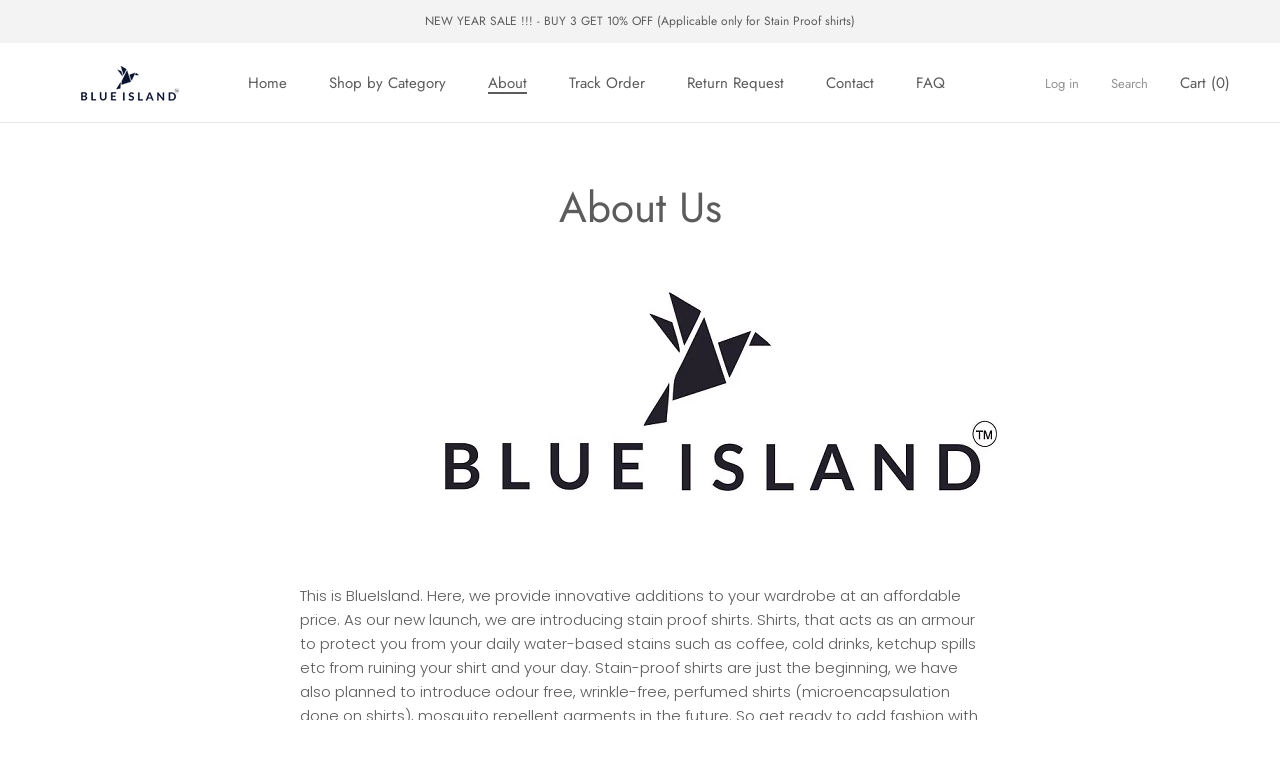

--- FILE ---
content_type: text/css
request_url: https://blueisland.in/cdn/shop/t/76/assets/custom.css?v=112264296199921916731765518799
body_size: 414
content:
.container.main_container.desktop .form_content_container div{min-height:auto!important;paddig-top:0px!important;paddig-bottom:0px!important}.SectionHeader__Description iframe{height:400px!important}.PageHeader h1.SectionHeader__Heading{font-size:42px!important}.form-group h3{color:#000;font-family:Inter;font-size:18px!important;font-style:normal;font-weight:600;line-height:normal;text-align:center;margin:0 0 8px}.form-group p{color:#000;font-family:Inter;font-size:15px!important;font-style:normal;font-weight:500;line-height:normal;text-align:center;padding-bottom:14px;margin:0}.form-group h4{margin:0;color:#000;font-family:Inter;font-size:15px!important;font-style:normal;font-weight:500;line-height:normal;text-align:center;padding-bottom:10px}.PageContent form#otpForm{display:flex;align-items:center;gap:22px;flex-wrap:wrap;flex-direction:column}.PageContent form#otpForm .form-group{width:100%;display:flex;flex-direction:column}.PageContent form#otpForm .form-group label{font-size:20px;line-height:100%;letter-spacing:0;font-weight:400}.PageContent form#otpForm .form-group input{padding:15px 20px;border:1px solid rgba(0,0,0,.3);max-width:333px;max-height:46px;width:100%;margin:auto}.PageContent form#otpForm .btn{width:100%;max-width:195px;padding:10px 30px;background:#000;border-radius:0;margin-top:0;border:solid 1px #000;color:#fff;font-family:Inter;font-size:14px;font-style:normal;font-weight:500;line-height:normal}.PageContent form#otpForm .btn:hover{background:#fff;color:#000}.PageContent form#otpForm div#otpSection{width:100%;display:flex;flex-direction:column;align-items:center}.PageContent form#otpForm input.form-control::placeholder{color:#666;font-family:Inter;font-size:14px;font-style:normal;font-weight:500;line-height:normal}div#qrcodesection h2{color:#000;font-family:Inter;font-size:18px;font-style:normal;font-weight:600;line-height:normal;text-align:center;margin:0}div#qrcodesection div#qrcode{display:flex;justify-content:center;margin:15px 0}div#qrcodesection div#qrcode svg{max-width:249px;max-height:243px;width:100%;height:100%}div#qrcodesection .qrcodesection_text h3{color:#000;font-family:Inter;font-size:18px;font-style:normal;font-weight:600;line-height:normal;text-align:center;margin:30px 0 0}div#qrcodesection .qrcodesection_text p{color:#000;text-align:center;font-family:Inter;font-size:15px;font-style:normal;font-weight:500;line-height:normal;margin:20px 0 0}div#qrcodesection .tip p{color:red;text-align:center;font-family:Inter;font-size:15px;font-style:normal;font-weight:500;line-height:normal;margin:33px 0 0}.PageContent form#otpForm .invalid-feedback{text-align:center}@media screen and (max-width: 767px){.PageContent form#otpForm .form-group{width:100%}.PageHeader h1.SectionHeader__Heading{font-size:32px!important}}.loading_new{position:fixed;z-index:999999;height:2em;width:2em;overflow:show;margin:auto;top:0;left:0;bottom:0;right:0}.loading_new:before{content:"";display:block;position:fixed;top:0;left:0;width:100%;height:100%;background:radial-gradient(#141414cc,#000c);background:-webkit-radial-gradient(rgba(20,20,20,.8),rgba(0,0,0,.8))}.loading_new:not(:required){font:0/0 a;color:transparent;text-shadow:none;background-color:transparent;border:0}.loading_new:not(:required):after{content:"";display:block;font-size:10px;width:1em;height:1em;margin-top:-.5em;-webkit-animation:spinner .15s infinite linear;-moz-animation:spinner .15s infinite linear;-ms-animation:spinner .15s infinite linear;-o-animation:spinner .15s infinite linear;animation:spinner .15s infinite linear;border-radius:.5em;-webkit-box-shadow:rgba(255,255,255,.75) 1.5em 0 0 0,rgba(255,255,255,.75) 1.1em 1.1em 0 0,rgba(255,255,255,.75) 0 1.5em 0 0,rgba(255,255,255,.75) -1.1em 1.1em 0 0,rgba(255,255,255,.75) -1.5em 0 0 0,rgba(255,255,255,.75) -1.1em -1.1em 0 0,rgba(255,255,255,.75) 0 -1.5em 0 0,rgba(255,255,255,.75) 1.1em -1.1em 0 0;box-shadow:#ffffffbf 1.5em 0,#ffffffbf 1.1em 1.1em,#ffffffbf 0 1.5em,#ffffffbf -1.1em 1.1em,#ffffffbf -1.5em 0,#ffffffbf -1.1em -1.1em,#ffffffbf 0 -1.5em,#ffffffbf 1.1em -1.1em}@-webkit-keyframes spinner{0%{-webkit-transform:rotate(0deg);-moz-transform:rotate(0deg);-ms-transform:rotate(0deg);-o-transform:rotate(0deg);transform:rotate(0)}to{-webkit-transform:rotate(360deg);-moz-transform:rotate(360deg);-ms-transform:rotate(360deg);-o-transform:rotate(360deg);transform:rotate(360deg)}}@-moz-keyframes spinner{0%{-webkit-transform:rotate(0deg);-moz-transform:rotate(0deg);-ms-transform:rotate(0deg);-o-transform:rotate(0deg);transform:rotate(0)}to{-webkit-transform:rotate(360deg);-moz-transform:rotate(360deg);-ms-transform:rotate(360deg);-o-transform:rotate(360deg);transform:rotate(360deg)}}@-o-keyframes spinner{0%{-webkit-transform:rotate(0deg);-moz-transform:rotate(0deg);-ms-transform:rotate(0deg);-o-transform:rotate(0deg);transform:rotate(0)}to{-webkit-transform:rotate(360deg);-moz-transform:rotate(360deg);-ms-transform:rotate(360deg);-o-transform:rotate(360deg);transform:rotate(360deg)}}@keyframes spinner{0%{-webkit-transform:rotate(0deg);-moz-transform:rotate(0deg);-ms-transform:rotate(0deg);-o-transform:rotate(0deg);transform:rotate(0)}to{-webkit-transform:rotate(360deg);-moz-transform:rotate(360deg);-ms-transform:rotate(360deg);-o-transform:rotate(360deg);transform:rotate(360deg)}}.custom--custom-lead header.PageHeader{display:none}.custom--custom-lead .PageContent.PageContent--narrow.Rte{margin-top:50px}.new__LabelList.custom-badge-half-sleeve{right:10px!important;left:auto}
/*# sourceMappingURL=/cdn/shop/t/76/assets/custom.css.map?v=112264296199921916731765518799 */


--- FILE ---
content_type: text/javascript
request_url: https://blueisland.in/cdn/shop/t/76/assets/custom.js?v=20444251358661523121765518799
body_size: 3166
content:
jQuery(".Size .SizeSwatch__Radio").on("click",function(e){document.getElementById("hiddenSelectVal1").value=1}),jQuery(".ColorSwatchList .ColorSwatch__Radio").on("click",function(e){var selectColorVal=$("input:radio[name=option-0]:checked").val();$(".SizeSwatch__Radio").removeClass("disabled_variant"),$("input:radio[name=option-1]").each(function(){var sizeVal=$(this).val();$("#"+selectColorVal+"-"+sizeVal).val()=="1"&&$(this).addClass("disabled_variant")})}),jQuery(document).ready(function(){var selectColorVal=$(".ColorSwatchList input:radio[name=option-0]:checked").val();typeof selectColorVal>"u"||($(".SizeSwatch__Radio").removeClass("disabled_variant"),$("input:radio[name=option-1]").each(function(){var sizeVal=$(this).val();$("#"+selectColorVal+"-"+sizeVal).val()=="1"&&$(this).addClass("disabled_variant")}));var varinatDefaulPrice=jQuery(".mainprice").eq(0).val(),dhotiPrice=jQuery(".dhoti-price").eq(0).val();dhotiPrice=Math.round(dhotiPrice),varinatDefaulPrice=Math.round(varinatDefaulPrice),jQuery(".total-size-main").text("Rs."+varinatDefaulPrice);var combinePrice=parseInt(varinatDefaulPrice)+parseInt(dhotiPrice);jQuery(".total-dhoti-main").text("Rs. "+combinePrice)}),document.addEventListener("variant:changed",function(event){var variant=event.detail.variant;if(document.getElementById("hiddenSelectVal1")!=null){var hiddenSelectVal1=document.getElementById("hiddenSelectVal1").value,hiddenSelectVal2=document.getElementById("hiddenSelectVal2").value;hiddenSelectVal1==1&&(variant?(variant.available?(document.getElementById("ProductForm__AddToCart").innerHTML="<span>Add to Cart</span>",document.getElementById("ProductForm__AddToCart").disabled=!1):(document.getElementById("ProductForm__AddToCart").innerHTML="<span>Sold Out</span>",document.getElementById("ProductForm__AddToCart").disabled=!0),document.getElementById("ProductForm__BuyButtons").style.display="",document.getElementById("ProductForm__BuyButtons_pre").style.display="none"):(document.getElementById("ProductForm__BuyButtons").style.display="none",document.getElementById("ProductForm__BuyButtons_pre").style.display=""))}});function unique(array){return array.filter(function(el,index,arr){return index===arr.indexOf(el)})}jQuery(".SizeSwatch__Radio").click(function(){jQuery(this).hasClass("select-swatch")?jQuery(this).removeClass("select-swatch"):jQuery(this).addClass("select-swatch");var selectedVariant=selectVariantData()}),jQuery(".dhoti-increase-quantity").click(function(){if(jQuery(this).attr("readonly")==null){var selectedVariant=selectVariantData();calculationPrice()}else{var id=jQuery(this).prev(".QuantitySelector__CurrentQuantity").attr("id");setTimeout(function(){jQuery("#"+id).val(0)},10)}}),jQuery(".size-increase-quantity").click(function(){if(jQuery(this).attr("readonly")==null){var selectedVariant=selectVariantData();calculationPrice()}else{var id=jQuery(this).prev(".QuantitySelector__CurrentQuantity").attr("id");setTimeout(function(){jQuery("#"+id).val(0)},10)}}),jQuery(".dhoti-decrease-quantity").click(function(){var id=jQuery(this).next(".QuantitySelector__CurrentQuantity").attr("id");jQuery(this).next(".QuantitySelector__CurrentQuantity").val()==1&&setTimeout(function(){jQuery("#"+id).val(0),calculationPrice()},500)}),jQuery(".size-decrease-quantity").click(function(){var id=jQuery(this).next(".QuantitySelector__CurrentQuantity").attr("id");jQuery(this).next(".QuantitySelector__CurrentQuantity").val()==1&&setTimeout(function(){jQuery("#"+id).val(0),calculationPrice()},500)});function calculationPrice(){var totalSizePrice=0,totalDhotiPrice=0;setTimeout(function(){jQuery(".SizeSwatch__Radio").each(function(){var variantId2=jQuery(this).attr("variant-id");if(jQuery("#qunatity-"+variantId2).val()!=0){var multiplyPrice=parseInt(jQuery("#qunatity-"+variantId2).val())*parseFloat(jQuery("#price-"+variantId2).val().replace(/,/g,""));totalSizePrice+=multiplyPrice}if(jQuery("#dhotiqunatity-"+variantId2).val()!=0){var multiplyDPrice=parseInt(jQuery("#dhotiqunatity-"+variantId2).val())*parseFloat(jQuery("#dhotiprice-"+variantId2).val().replace(/,/g,"")),shirtPrice=parseInt(jQuery("#dhotiqunatity-"+variantId2).val())*parseFloat(jQuery("#price-"+variantId2).val().replace(/,/g,""));totalDhotiPrice+=multiplyDPrice+shirtPrice}}),jQuery(".total-size-amt").text("Rs "+parseFloat(totalSizePrice)),jQuery(".total-dhoti-amt").text("Rs "+parseFloat(totalDhotiPrice)),totalDhotiPrice!=0||totalSizePrice!=0?jQuery("#custom_cartbtn").val("Add To Cart"):jQuery("#custom_cartbtn").val("select size")},200)}var selectSize=[],dhotiSize=[],variantId;function selectVariantData(){return jQuery(".SizeSwatch__Radio").each(function(){var variantId2=jQuery(this).attr("variant-id");selectSize.push(variantId2)}),selectSize}jQuery(".product__add-to-cart-button").on("click",function(e){if(selectSize.length>0){jQuery(".loading").show(),jQuery("#custom_cartbtn").hide(),selectSize=unique(selectSize);var product_data=[];selectSize.map(variantId2=>{jQuery("#qunatity-"+variantId2).val()!=0&&product_data.push({quantity:jQuery("#qunatity-"+variantId2).val(),id:variantId2})});var counterDhoti=0;selectSize.map(variantId2=>{if(jQuery("#dhotiqunatity-"+variantId2).val()!=0){var dhotivariantId=jQuery("#dhotiqunatity-"+variantId2).attr("dhoti-variant");product_data.push({quantity:jQuery("#dhotiqunatity-"+variantId2).val(),id:variantId2}),counterDhoti+=parseInt(jQuery("#dhotiqunatity-"+variantId2).val())}});var dhotiVarinatIds=jQuery('[name="dhotiqunatity"]').attr("dhoti-variant");dhotiVarinatIds!=""&&product_data.push({quantity:counterDhoti,id:dhotiVarinatIds}),console.log(product_data),setTimeout(function(){var dataaa={items:product_data};$.ajax({type:"POST",url:"/cart/add.js",dataType:"json",data:dataaa,success:function(data){document.documentElement.dispatchEvent(new CustomEvent("cart:refresh",{bubbles:!0})),jQuery(".QuantitySelector__CurrentQuantity").val(0),selectSize=[],jQuery(".loading").hide(),jQuery("#custom_cartbtn").show(),jQuery(".total-size-amt").text("Rs .0"),jQuery(".total-dhoti-amt").text("Rs .0"),setTimeout(function(){$("html").addClass("no-scroll"),jQuery(".PageOverlay").addClass("is-visible"),jQuery("#sidebar-cart").attr("aria-hidden","false"),jQuery("#sidebar-cart").attr("tab-index","-1")},300)},error:function(errors){console.log(errors),alert(errors.responseJSON.description),jQuery(".loading").hide(),jQuery("#custom_cartbtn").show()}})},1500)}else alert("Please add one qunatity of any variation")}),jQuery("#sidebar-cart .Drawer__Header--bordered").click(function(e){jQuery("html").removeClass("no-scroll"),jQuery(".js-drawer-close").trigger("click"),jQuery(".PageOverlay").removeClass("is-visible"),jQuery("#sidebar-cart").attr("aria-hidden","true"),jQuery("#sidebar-cart").removeAttr("tab-index")});let variantCombo=[];jQuery(document).on("change",".SizeSwatch__combo_Radio",function(){selectedVariantData()});let priceVariant=0,cpriceVariant=0;function selectedVariantData(){variantCombo=[],priceVariant=0,cpriceVariant=0,jQuery(".SizeSwatch__combo_Radio:checked").each(function(){var variantId2=jQuery(this).attr("data-variant-id");if(jQuery(this).attr("data-price")!=""){var price=parseFloat(jQuery(this).attr("data-price"));priceVariant+=price}if(jQuery(this).attr("data-cprice")!=""){var cprice=parseFloat(jQuery(this).attr("data-cprice"));cpriceVariant+=cprice}if(!variantExists(variantCombo,variantId2))variantCombo.push({variant_id:variantId2,quantity:1});else for(var r=0;r<variantCombo.length;r++)if(variantCombo[r]!==void 0&&variantCombo[r].variant_id===variantId2){variantCombo[r].quantity+=1;break}}),priceVariant=customMoney(priceVariant,window.theme.moneyFormat),cpriceVariant=customMoney(cpriceVariant,window.theme.moneyFormat),jQuery(".ProductMeta__PriceList .Price--highlight").text(priceVariant),jQuery(".ProductMeta__PriceList .Price--compareAt").text(cpriceVariant),jQuery(".ProductForm__combo__AddToCart span").last().text(priceVariant)}function customMoney(cents,format){typeof cents=="string"&&(cents=cents.replace(".",""));var placeholderRegex=/\{\{\s*(\w+)\s*\}\}/,formatString=format||"${{amount}}";function defaultTo(value2,defaultValue){return value2==null||value2!==value2?defaultValue:value2}function formatWithDelimiters(number,precision,thousands,decimal){if(precision=defaultTo(precision,2),thousands=defaultTo(thousands,","),decimal=defaultTo(decimal,"."),isNaN(number)||number==null)return 0;number=(number/100).toFixed(precision);var parts=number.split("."),dollarsAmount=parts[0].replace(/(\d)(?=(\d\d\d)+(?!\d))/g,"$1"+thousands),centsAmount=parts[1]?decimal+parts[1]:"";return dollarsAmount+centsAmount}var value="";switch(formatString.match(placeholderRegex)[1]){case"amount":value=formatWithDelimiters(cents,2);break;case"amount_no_decimals":value=formatWithDelimiters(cents,0);break;case"amount_with_space_separator":value=formatWithDelimiters(cents,2," ",".");break;case"amount_no_decimals_with_comma_separator":value=formatWithDelimiters(cents,0,".",",");break;case"amount_no_decimals_with_space_separator":value=formatWithDelimiters(cents,0," ");break;case"amount_with_comma_separator":value=formatWithDelimiters(cents,2,".",",");break}return formatString.indexOf("with_comma_separator")!==-1?formatString.replace(placeholderRegex,value).replace(",00",""):formatString.replace(placeholderRegex,value).replace(".00","")}function updateAddMoreText(){$(".addmore-section").remove(),$(".default-pair").last().prepend('<div class="action-buttons"><div class="addmore-section" title="Add More"><span class="text-addmore">Add Extra Shirt</span></div></div>'),$(".pair-section").last().prepend('<div class="action-buttons"><div class="addmore-section" title="Add More"><span class="text-addmore">Add Extra Shirt</span></div></div>')}var count=2;$(document).ready(function(){updateAddMoreText(),$(document).on("click",".text-addmore",function(){var $clone=$(this).closest(".ProductForm__combo__Variants").clone();$clone.find('input[type="radio"]').prop("checked",!1),count++;var newcounte=0;$clone.find('input[type="radio"]').each(function(){var id=$(this).attr("id").split("-")[0]+"-"+count+"-"+newcounte;$(this).attr("id",id),$(this).attr("name","option-pair-"+count),$(this).siblings("label").attr("for",id),newcounte++}),$(this).closest(".ProductForm__combo__Variants").after($clone),updateAddMoreText(),$clone.find(".remove-section").length==0&&$clone.find(".addmore-section").after('<div class="remove-section"><span class="remove-addmore" title="Remove"><svg xmlns="http://www.w3.org/2000/svg" x="0px" y="0px" width="100" height="100" viewBox="0 0 72 72"><path d="M 32.5 9 C 28.364 9 25 12.364 25 16.5 L 25 18 L 17 18 C 14.791 18 13 19.791 13 22 C 13 24.209 14.791 26 17 26 L 17.232422 26 L 18.671875 51.916016 C 18.923875 56.449016 22.67875 60 27.21875 60 L 44.78125 60 C 49.32125 60 53.076125 56.449016 53.328125 51.916016 L 54.767578 26 L 55 26 C 57.209 26 59 24.209 59 22 C 59 19.791 57.209 18 55 18 L 47 18 L 47 16.5 C 47 12.364 43.636 9 39.5 9 L 32.5 9 z M 32.5 16 L 39.5 16 C 39.775 16 40 16.224 40 16.5 L 40 18 L 32 18 L 32 16.5 C 32 16.224 32.225 16 32.5 16 z M 24.242188 26 L 47.757812 26 L 46.339844 51.525391 C 46.292844 52.352391 45.60825 53 44.78125 53 L 27.21875 53 C 26.39175 53 25.707156 52.353344 25.660156 51.527344 L 24.242188 26 z M 36 28 C 34.896 28 34 28.896 34 30 L 34 47.923828 C 34 49.027828 34.896 49.923828 36 49.923828 C 37.104 49.923828 38 49.027828 38 47.923828 L 38 30 C 38 28.896 37.104 28 36 28 z M 29.392578 28.001953 C 28.288578 28.039953 27.424891 28.964359 27.462891 30.068359 L 28.087891 48.068359 C 28.125891 49.148359 29.012937 50 30.085938 50 C 30.108938 50 30.131297 49.999047 30.154297 49.998047 C 31.258297 49.960047 32.123937 49.035641 32.085938 47.931641 L 31.460938 29.931641 C 31.421938 28.827641 30.459578 27.979953 29.392578 28.001953 z M 42.607422 28.001953 C 41.519422 27.979953 40.577062 28.827641 40.539062 29.931641 L 39.914062 47.931641 C 39.876062 49.035641 40.741703 49.959047 41.845703 49.998047 C 41.868703 49.999047 41.891062 50 41.914062 50 C 42.986062 50 43.874109 49.148359 43.912109 48.068359 L 44.537109 30.068359 C 44.575109 28.964359 43.711422 28.040953 42.607422 28.001953 z"></path></svg></span></div>')}),$(document).on("click",".remove-addmore",function(){$(this).closest(".ProductForm__combo__Variants").remove(),updateAddMoreText(),selectedVariantData()})});function removeVariantId(arr,variantId2){var filteredArray=arr.filter(function(item){return parseInt(item.variant_id)!==parseInt(variantId2)});return filteredArray}function variantExists(array,variantId2){return array.some(item=>item.variant_id===variantId2)}function resetAllData(){updateAddMoreText(),variantCombo=[],jQuery(".remove-addmore").trigger("click"),count=2,jQuery(".pair-section .SizeSwatch__combo_Radio:checked").each(function(){jQuery(this).prop("checked",!1)}),jQuery(".default-pair .SizeSwatch__combo_Radio:checked").each(function(){jQuery(this).prop("checked",!1)}),jQuery(".default-pair .SizeSwatch__combo_Radio").eq(0).prop("checked","checked"),jQuery(".pair-section .SizeSwatch__combo_Radio").eq(0).prop("checked","checked"),selectedVariantData()}jQuery(".ProductForm__combo__AddToCart").on("click",function(e){if(variantCombo.length>0){jQuery(".loading").show();for(var itemArr=[],d=0;d<variantCombo.length;d++)itemArr.push({id:variantCombo[d].variant_id,quantity:variantCombo[d].quantity});itemArr.length>0&&$.ajax({url:"/cart/add.js",dataType:"json",cache:!1,type:"post",data:{items:itemArr},success(res){document.documentElement.dispatchEvent(new CustomEvent("cart:refresh",{bubbles:!0})),setTimeout(function(){$("html").addClass("no-scroll"),jQuery(".PageOverlay").addClass("is-visible"),jQuery("#sidebar-cart").attr("aria-hidden","false"),jQuery("#sidebar-cart").attr("tab-index","-1"),resetAllData()},300)},error(XMLHttpRequest){}})}}),$(document).ready(function(){var mobile="";$("#otpForm").submit(function(e){mobile=$("#mobile").val(),e.preventDefault(),$("#nameError, #mobileError").text("").hide(),$.ajax({url:"https://blueisland.co.in/add-feed",method:"POST",dataType:"json",data:{name:$("#name").val(),mobile:$("#mobile").val()},success:function(res){res.status==!0&&($(".loading").hide(),res.account_create==1?($("#qrcodesection").show(),$("#qrcode").html(res.qr),$("#otpForm").hide()):($("#sendOtpBtn").hide(),$("#otpSection").show(),alert(res.message)))}})}),$("#verifyOtpBtn").click(function(){$("#otpError").text("").hide(),$.ajax({url:"https://blueisland.co.in/otp-verify",method:"POST",dataType:"json",data:{name:$("#name").val(),mobile:$("#mobile").val(),otp:$("#otp").val()},success:function(res){$(".loading").hide(),alert("OTP Verified Successfully!"),$("#qrcodesection").show(),$("#qrcode").html(res.qr),$("#otpForm").hide()},error:function(xhr){if($(".loading").hide(),xhr.status===422){let errors=xhr.responseJSON.errors;errors.otp&&($("#otpError").text(errors.otp[0]).show(),$("#otp").addClass("is-invalid"))}else alert("Invalid OTP or Expired.")}})}),setInterval(function(){mobile!==""&&$.ajax({url:"https://blueisland.co.in/check-qrscan",method:"POST",dataType:"json",data:{mobile},success:function(res){res.redirect_url==1&&(window.location.href=window.location.origin+"//collections/stain-proofs-shirts",mobile="")}})},2e3)});
//# sourceMappingURL=/cdn/shop/t/76/assets/custom.js.map?v=20444251358661523121765518799


--- FILE ---
content_type: text/javascript
request_url: https://blueisland.in/cdn/shop/t/76/assets/1checkout.js?v=99702722796172177741765518799
body_size: 2674
content:
const IS_DEMO_PAGE=!1,CHECKOUT_API_HOST="https://api.1checkout.ai",CHECKOUT_HOST="https://pay.1checkout.ai",CHECKOUT_API_KEY="8d79bfd4-a01b-45b8-aac7-c8343a0ee209",IS_1C_DISABLED=!0,IS_DISABLED_OUTSIDE_INDIA=!1;var CHECKOUT_CLIENT_IP_ADDRESS=null;try{fetch("https://api.ipify.org?format=json").then(response=>response.json()).then(data2=>{try{CHECKOUT_CLIENT_IP_ADDRESS=data2.ip}catch{}})}catch{}const API_HEADERS=[["Content-type","application/json"],["X-LOGISY-API-KEY",CHECKOUT_API_KEY]];var CHECKOUT_ID;const URL_PARAMS=new URLSearchParams(window.location.search);var VISITOR_COUNTRY_CODE=null,FALLBACK=get1CheckoutLocalStorage("d1c"),TRIGGER_1CHECKOUT=URL_PARAMS.get("t1c");TRIGGER_1CHECKOUT=TRIGGER_1CHECKOUT&&TRIGGER_1CHECKOUT.toLowerCase()=="true";var REFRESH_CART=URL_PARAMS.get("refresh");REFRESH_CART=REFRESH_CART&&REFRESH_CART.toLowerCase()=="true";var CHECKOUT_CART={getCartItemCount:function(){var count=0;return CHECKOUT_CART.items.forEach(item=>{count+=item.quantity}),count},getCartItemDetails:function(){var items=[];return CHECKOUT_CART.items.forEach(item=>{items.push({id:item.id.toString(),quantity:item.quantity,name:item.title})}),items},getCartProductIds:function(){var ids=[];return CHECKOUT_CART.items.forEach(item=>{ids.push(item.product_id.toString())}),ids}};function apiRequest(method,url,headers2,data2,success2,error2,complete2=null){var xhttp=new XMLHttpRequest;xhttp.open(method,url,!0),headers2.forEach(header=>{xhttp.setRequestHeader(header[0],header[1])}),xhttp.onreadystatechange=function(){xhttp.readyState===4&&(xhttp.status===200?success2(JSON.parse(this.responseText)):error2(JSON.parse(this.responseText)),complete2&&complete2())},xhttp.send(JSON.stringify(data2))}function set1CheckoutLocalStorage(key,value,expiry_hrs){var expires=new Date;expires.setTime(expires.getTime()+expiry_hrs*60*60*1e3),expires=expires.toUTCString(),localStorage.setItem(key,JSON.stringify({value,expires}))}function get1CheckoutLocalStorage(key){try{var _data=JSON.parse(localStorage.getItem(key)),now=new Date().getTime(),expires=Date.parse(_data.expires);return expires>now?_data.value:(delete1CheckoutLocalStorage(key),null)}catch{return null}}function delete1CheckoutLocalStorage(key){localStorage.removeItem(key)}function get1CheckoutCookie(key){for(var o=key+"=",r=decodeURIComponent(document.cookie).split(";"),n=0;n<r.length;n++){for(var t=r[n];t.charAt(0)==" ";)t=t.substring(1);if(t.indexOf(o)==0)return t.substring(o.length,t.length)}return null}function show1CheckoutIfEnabled(){var disable1Checkout=get1CheckoutLocalStorage("d1c")||!0;disable1Checkout?fallbackToShopifyCheckout():document.querySelectorAll(".btn-1checkout").forEach(btn=>{btn.classList.remove("d-none")})}show1CheckoutIfEnabled();function fallbackToShopifyCheckout(){document.querySelectorAll(".btn-1checkout").forEach(btn=>{btn.classList.add("d-none")}),document.querySelectorAll(".default-checkout-btn").forEach(btn=>{btn.classList.remove("d-none")})}var loaderMessages1Checkout=["Carefully wrapping your items","Crossing T\u2019s & dotting I\u2019s","Juuust a moment..","Adding the cherry on top"],loaderMessagesTimer=null,_messageIdx=0;function startLoaderMessages(){loaderMessagesTimer=setInterval(function(){document.getElementById("checkoutLoadingMessage").innerHTML=loaderMessages1Checkout[_messageIdx],_messageIdx+=1,_messageIdx==loaderMessages1Checkout.length&&resetSplashScreen()},2e3)}function resetSplashScreen(){clearInterval(loaderMessagesTimer),_messageIdx=0,document.getElementById("checkoutLoadingMessage").innerHTML="Initializing...",document.querySelector(".checkout-progressbar").classList.add("d-none")}if(window.addEventListener("message",function(event){if(event.origin==CHECKOUT_HOST&&event.data.topic=="1CHECKOUT"){if(event.data.message=="launch_truecaller")document.location=event.data.truecallerDeeplink;else if(event.data.message=="exit_checkout")document.querySelector(".checkoutmodal .overlay").classList.add("d-none"),document.querySelector(".checkoutmodal .splash-screen").classList.remove("d-none"),document.getElementById("checkoutModal").click(),document.querySelector(".checkoutmodal iframe").remove(),event.data.fallback&&set1CheckoutLocalStorage("d1c",!0,4),event.data.nextPage&&window.location.replace(event.data.nextPage),CHECKOUT_ID=URL_PARAMS.get("cid"),CHECKOUT_ID&&TRIGGER_1CHECKOUT&&window.location.replace(`/cart?cid=${CHECKOUT_ID}&t1c=false&refresh=false`);else if(event.data.message=="clear_cart")apiRequest("POST","/cart/clear.js",headers=[["Content-type","application/json; charset=UTF-8"]],data={},success=function(data2){},error=function(err){});else if(event.data.message=="launch_upi_app")document.location=event.data.deeplink;else if(event.data.message=="checkout_conversion")setTimeout(function(){window.location.replace(event.data.nextPage)},3e3);else if(event.data.message=="create_abandoned_checkout")try{fetch(event.data.checkoutUrl).then(response=>{})}catch{}}},!1),FALLBACK)fallbackToShopifyCheckout();else if(TRIGGER_1CHECKOUT&&(document.body.style.overflow="hidden",document.querySelector(".checkout-progressbar").classList.remove("d-none"),document.getElementById("checkoutModal").checked=!0,startLoaderMessages()),!TRIGGER_1CHECKOUT&&REFRESH_CART){var loader='<span style="position: absolute; border: 3px solid #fff; border-top: 3px solid #0000; border-radius: 50%; width: 32px; height: 32px; left: calc(50% - 16px); top: calc(50% - 16px)"></span>',overlay=`<div id="checkoutRedirectOverlay" style="position: fixed; width: 100%; height: 100%; top: 0; left: 0; background-color: rgba(0,0,0,0.9); z-index: 1063;">${loader}</div>`;document.querySelector("body").innerHTML+=overlay,document.querySelector("#checkoutRedirectOverlay span").animate([{transform:"rotate(360deg)"}],{duration:1e3,iterations:1/0})}function addOneItemAfterAnotherToCart(items,unaddedItems,checkoutData){var item=items.pop();if(item)apiRequest("POST","/cart/add.js",headers=[["Content-type","application/json; charset=UTF-8"]],data={items:[item]},success=function(data2){},error=function(err){unaddedItems.push(err.description)},complete=function(){addOneItemAfterAnotherToCart(items,unaddedItems,checkoutData)});else if(unaddedItems.length>0){unaddedItemsHtml="",unaddedItems.forEach(item2=>{unaddedItemsHtml+=`<li style="text-align: left;">${item2}</li>`});var title='<h3 style="text-align: center; color: #404143;">Oops!</h3>',message=`<div style="text-align: center; color: #404143;"><ul style="max-height: 118px;overflow-y: auto;">${unaddedItemsHtml}</ul></div>`,goHomeLink='<a href="/cart" style="margin-top: 16px;background-color: #404143;color: #fff;padding: 8px 46px;border-radius: 4px;text-decoration: none;">Ok</a>',style="position: absolute; display: flex; flex-direction: column; align-items: center;";style+="width: 350px; left: calc(50% - 175px); top: 30%;",style+="background-color: #fff; border-radius: 4px; padding: 16px;";var showError=`<div style="${style}">${title}${message}${goHomeLink}</div>`;document.getElementById("checkoutRedirectOverlay").innerHTML=showError}else TRIGGER_1CHECKOUT?initCheckoutIframe({showError:!1,phone:checkoutData.customer.phone}):REFRESH_CART&&window.location.replace("/cart")}function triggerWA1CheckoutOnPageLoad(){["/cart","/cart/"].includes(window.location.pathname)&&!FALLBACK&&REFRESH_CART&&(CHECKOUT_ID=URL_PARAMS.get("cid"),CHECKOUT_ID&&apiRequest("GET",`${CHECKOUT_API_HOST}/checkouts/${CHECKOUT_ID}`,headers=API_HEADERS,data={},success=function(checkoutData){apiRequest("GET","/cart/clear.js",headers=[["Content-type","application/json; charset=UTF-8"]],data={},success=function(data2){var items=[];checkoutData.cart.items.forEach(item=>{items.push({id:item.variant_id,quantity:item.quantity})});var unaddedItems=[];addOneItemAfterAnotherToCart(items,unaddedItems,checkoutData)},error=function(err){},complete=function(){})},error=function(err){console.log(err)}))}function checkVariantAvailability(variantId){var productHandle=document.getElementById("productHandle1Checkout").value;productHandle?apiRequest("GET",`/products/${productHandle}.js`,headers=[["Content-type","application/json; charset=UTF-8"]],data={},success=function(data2){var variantAvailable=!0;data2.variants.forEach(variant=>{variant.id==variantId&&(variantAvailable=variant.available)}),variantAvailable?document.getElementById("buyNow1CheckoutBtn").disabled=!1:document.getElementById("buyNow1CheckoutBtn").disabled=!0},error=function(err){}):document.getElementById("buyNow1CheckoutBtn").disabled=!1,document.getElementById("buyNow1CheckoutError").classList.add("d-none")}window.addEventListener("load",function(){triggerWA1CheckoutOnPageLoad();try{document.querySelector('[name="id"]').addEventListener("change",function(){checkVariantAvailability(parseInt(this.value))})}catch{}}),document.addEventListener("variant:changed",function(event){checkVariantAvailability(event.detail.variant.id)});function buyNow1Checkout(el){document.getElementById("buyNow1CheckoutError").classList.add("d-none"),el.disabled=!0,el.querySelector(".btn-1checkout-title").classList.add("d-none"),el.querySelector(".btn-1checkout-sub-title").classList.add("d-none"),el.querySelector(".btn-1checkout-spinner").classList.remove("d-none");var variantId=document.querySelector('[name="id"]').value;try{var quantity=document.querySelector('[name="quantity"]').value}catch{var quantity=1}var properties={};document.querySelectorAll('[name*="properties["]').forEach(el2=>{var propKey=el2.getAttribute("name");propKey=propKey.match(/\[(.*)\]/i),propKey.length>1&&(properties[propKey[1]]=el2.value)}),apiRequest("GET","/cart/clear.js",headers=[["Content-type","application/json; charset=UTF-8"]],data={},success=function(data2){apiRequest("POST","/cart/add.js",headers=[["Content-type","application/json; charset=UTF-8"]],data2={items:[{id:variantId,quantity,properties}]},success=function(data3){document.getElementById("checkoutModal").click(),document.documentElement.dispatchEvent(new CustomEvent("product:added",{bubbles:!0,detail:{variant:variantId,quantity}}))},error=function(err){err.description&&(document.getElementById("buyNow1CheckoutError").innerHTML=err.description),document.getElementById("buyNow1CheckoutError").classList.remove("d-none")})},error=function(err){},complete=function(){el.querySelector(".btn-1checkout-title").classList.remove("d-none"),el.querySelector(".btn-1checkout-sub-title").classList.remove("d-none"),el.querySelector(".btn-1checkout-spinner").classList.add("d-none"),el.disabled=!1})}function initialize1Checkout(){apiRequest("GET","/cart.json",headers=[["Content-type","application/json"]],data={},success=function(cartJson){CHECKOUT_CART={...CHECKOUT_CART,...cartJson},apiRequest("POST",`${CHECKOUT_API_HOST}/create`,headers=API_HEADERS,data=CHECKOUT_CART,success=function(data2){CHECKOUT_ID=data2.checkout_id,initCheckoutIframe({showError:!1})},error=function(err){console.log(err),initCheckoutIframe({showError:!0})})},error=function(err){console.log(err),initCheckoutIframe({showError:!0})})}function checkoutModalToggled(el){el.checked==!0?(document.querySelector(".checkout-progressbar").classList.remove("d-none"),startLoaderMessages(),document.body.style.overflow="hidden",initialize1Checkout()):document.body.style.overflow=null}function initCheckoutIframe(params){params.containerheight=document.querySelector(".checkoutmodal .inner").offsetHeight,params.checkoutid=CHECKOUT_ID,params.apikey=CHECKOUT_API_KEY;var iframeUrl=new URL(`${CHECKOUT_HOST}/v2/checkout/widget/`);Object.keys(params).forEach(key=>{params[key]!==null&&iframeUrl.searchParams.set(key.toLowerCase(),params[key])});var fbclid=get1CheckoutCookie("_fbc");fbclid&&iframeUrl.searchParams.set("fbclid",fbclid),CHECKOUT_CLIENT_IP_ADDRESS&&iframeUrl.searchParams.set("ip",CHECKOUT_CLIENT_IP_ADDRESS),["utm_source","utm_medium","utm_campaign","utm_content","utm_term","fbclid"].forEach(utmParam=>{URL_PARAMS.get(utmParam)&&iframeUrl.searchParams.set(utmParam,URL_PARAMS.get(utmParam))});var fbp=get1CheckoutCookie("_fbp");fbp&&iframeUrl.searchParams.set("fbp",fbp),iframeUrl.searchParams.set("url",encodeURI(window.location.href)),document.querySelector(".checkoutmodal .iframe-container").innerHTML=`<iframe src="${iframeUrl.href}" onload="checkoutLoaded()" class="d-none"></iframe>`}function checkoutLoaded(){var iframe=document.querySelector(".checkoutmodal iframe");iframe.classList.remove("d-none"),document.querySelector(".checkoutmodal .splash-screen").classList.add("d-none"),resetSplashScreen()}
//# sourceMappingURL=/cdn/shop/t/76/assets/1checkout.js.map?v=99702722796172177741765518799


--- FILE ---
content_type: text/javascript
request_url: https://blueisland.in/cdn/shop/t/76/assets/prefetch.js?v=78608569805005415991765518799
body_size: 729
content:
var _0x2e2f9c=_0x1e0a;function _0x1e0a(_0x37275f,_0x4c3d30){var _0x113671=_0x1136();return _0x1e0a=function(_0x1e0acd,_0x1cc86f){_0x1e0acd=_0x1e0acd-336;var _0x3a3eb9=_0x113671[_0x1e0acd];return _0x3a3eb9},_0x1e0a(_0x37275f,_0x4c3d30)}(function(_0x5e1fab,_0x1a849e){for(var _0x161d52=_0x1e0a,_0x5068ad=_0x5e1fab();;)try{var _0x12a0ad=-parseInt(_0x161d52(358))/1*(-parseInt(_0x161d52(359))/2)+-parseInt(_0x161d52(344))/3*(parseInt(_0x161d52(356))/4)+-parseInt(_0x161d52(380))/5+-parseInt(_0x161d52(362))/6*(-parseInt(_0x161d52(347))/7)+parseInt(_0x161d52(350))/8*(-parseInt(_0x161d52(346))/9)+-parseInt(_0x161d52(379))/10+parseInt(_0x161d52(336))/11;if(_0x12a0ad===_0x1a849e)break;_0x5068ad.push(_0x5068ad.shift())}catch{_0x5068ad.push(_0x5068ad.shift())}})(_0x1136,627782);var lazy_css=[],lazy_js=[];function _debounce(_0x986ab8,_0x4ea8d5=300){let _0x50ad9b;return(..._0x10905f)=>{var _0x4979ae=_0x1e0a;clearTimeout(_0x50ad9b),_0x50ad9b=setTimeout(()=>_0x986ab8[_0x4979ae(343)](this,_0x10905f),_0x4ea8d5)}}window.___mnag=_0x2e2f9c(353)+(window[_0x2e2f9c(372)]||"")+_0x2e2f9c(381),window.___plt="plat"+(window[_0x2e2f9c(372)]||"")+"form";try{var a=navigator[window[_0x2e2f9c(363)]],e=navigator[window[_0x2e2f9c(348)]];window[_0x2e2f9c(340)]=e.indexOf(_0x2e2f9c(354))>-1&&a[_0x2e2f9c(367)](_0x2e2f9c(364))<0,window[_0x2e2f9c(363)]="!1",c=null}catch{window[_0x2e2f9c(340)]=!1;var c=null;window[_0x2e2f9c(363)]="!1"}if(window[_0x2e2f9c(340)]=__isPSA,__isPSA)var uLTS=new MutationObserver(_0x1c5c00=>{var _0x49ad87=_0x2e2f9c;_0x1c5c00[_0x49ad87(365)](({addedNodes:_0x380e47})=>{var _0x50fb92=_0x49ad87;_0x380e47[_0x50fb92(365)](_0xa604c5=>{var _0x3e3e50=_0x50fb92;_0xa604c5.nodeType===1&&_0xa604c5[_0x3e3e50(338)]==="IFRAME"&&(_0xa604c5.setAttribute(_0x3e3e50(345),_0x3e3e50(368)),_0xa604c5[_0x3e3e50(352)](_0x3e3e50(375),_0xa604c5[_0x3e3e50(339)]),_0xa604c5[_0x3e3e50(369)]("src")),_0xa604c5[_0x3e3e50(373)]===1&&_0xa604c5[_0x3e3e50(338)]==="IMG"&&++imageCount>lazyImages&&_0xa604c5[_0x3e3e50(352)]("loading",_0x3e3e50(368)),_0xa604c5.nodeType===1&&_0x3e3e50(377)===_0xa604c5[_0x3e3e50(338)]&&lazy_css[_0x3e3e50(366)]&&lazy_css[_0x3e3e50(365)](_0x573e43=>{var _0x206117=_0x3e3e50;_0xa604c5[_0x206117(349)][_0x206117(371)](_0x573e43)&&(_0xa604c5[_0x206117(352)](_0x206117(370),_0xa604c5.href),_0xa604c5[_0x206117(369)](_0x206117(349)))}),_0xa604c5[_0x3e3e50(373)]===1&&_0x3e3e50(357)===_0xa604c5[_0x3e3e50(338)]&&(_0xa604c5[_0x3e3e50(352)]("data-src",_0xa604c5[_0x3e3e50(339)]),_0xa604c5[_0x3e3e50(369)](_0x3e3e50(339)),_0xa604c5[_0x3e3e50(361)]="text/lazyload")})})}),imageCount=0,lazyImages=20;else var uLTS=new MutationObserver(_0x500099=>{var _0x28028e=_0x2e2f9c;_0x500099[_0x28028e(365)](({addedNodes:_0x3102d4})=>{var _0x26bac9=_0x28028e;_0x3102d4[_0x26bac9(365)](_0x2bcd82=>{var _0x29ad75=_0x26bac9;_0x2bcd82[_0x29ad75(373)]===1&&_0x29ad75(376)===_0x2bcd82[_0x29ad75(338)]&&(_0x2bcd82[_0x29ad75(352)](_0x29ad75(345),"lazy"),_0x2bcd82[_0x29ad75(352)](_0x29ad75(375),_0x2bcd82.src),_0x2bcd82[_0x29ad75(369)](_0x29ad75(339))),_0x2bcd82[_0x29ad75(373)]===1&&_0x2bcd82[_0x29ad75(338)]==="IMG"&&++imageCount>lazyImages&&_0x2bcd82.setAttribute(_0x29ad75(345),"lazy"),_0x2bcd82[_0x29ad75(373)]===1&&_0x29ad75(377)===_0x2bcd82.tagName&&lazy_css.length&&lazy_css[_0x29ad75(365)](_0x28c0eb=>{var _0xb02831=_0x29ad75;_0x2bcd82.href[_0xb02831(371)](_0x28c0eb)&&(_0x2bcd82[_0xb02831(352)](_0xb02831(370),_0x2bcd82[_0xb02831(349)]),_0x2bcd82[_0xb02831(369)](_0xb02831(349)))}),_0x2bcd82[_0x29ad75(373)]===1&&_0x2bcd82[_0x29ad75(338)]==="SCRIPT"&&(lazy_js[_0x29ad75(366)]&&lazy_js.forEach(_0x202731=>{var _0x6ac860=_0x29ad75;_0x2bcd82.src[_0x6ac860(371)](_0x202731)&&(_0x2bcd82[_0x6ac860(352)](_0x6ac860(375),_0x2bcd82[_0x6ac860(339)]),_0x2bcd82.removeAttribute("src"))}),_0x2bcd82[_0x29ad75(342)][_0x29ad75(371)]("asyncLoad")&&(_0x2bcd82[_0x29ad75(342)]=_0x2bcd82[_0x29ad75(342)][_0x29ad75(378)]("if(window.attachEvent)",_0x29ad75(351)).replaceAll(", asyncLoad",", function(){}")),(_0x2bcd82[_0x29ad75(342)][_0x29ad75(371)](_0x29ad75(341))||_0x2bcd82[_0x29ad75(342)][_0x29ad75(371)](_0x29ad75(374)))&&(_0x2bcd82[_0x29ad75(342)]=_0x2bcd82[_0x29ad75(342)][_0x29ad75(378)](_0x29ad75(355),_0x29ad75(360))))})})}),imageCount=0,lazyImages=20;uLTS[_0x2e2f9c(337)](document.documentElement,{childList:!0,subtree:!0});function _0x1136(){var _0x23a09e=["data-src","IFRAME","LINK","replace","8271210XdHViZ","2204290HxdOjn","gent","31285111umuFml","observe","tagName","src","__isPSA","PreviewBarInjector","innerHTML","apply","368949uPrqKu","loading","1179gFaRDt","28KRxPpK","___plt","href","74936LDpryW","document.addEventListener('asyncLazyLoad',function(event){asyncLoad();});if(window.attachEvent)","setAttribute","userA","x86_64","DOMContentLoaded","12aAAmda","SCRIPT","9raUFeT","125956IBOlEA","loadBarInjector","type","121326NRNKgK","___mnag","CrOS","forEach","length","indexOf","lazy","removeAttribute","data-href","includes","___mnag1","nodeType","adminBarInjector"];return _0x1136=function(){return _0x23a09e},_0x1136()}
//# sourceMappingURL=/cdn/shop/t/76/assets/prefetch.js.map?v=78608569805005415991765518799


--- FILE ---
content_type: text/javascript
request_url: https://blueisland.in/cdn/shop/t/76/assets/size-chart-data.js?v=65598016021776695391765518799
body_size: 865
content:
AVADA_SC.campaigns=[{id:"W8Sq98EyDAy2pI2mfOi8",contentConfigs:[{value:'<h3 style="font-weight: 600; font-size: 1.8rem;">Men\'s Tops Size Chart</h3>',position:0},{position:1,value:'<p><google-sheets-html-origin>\n    <style type="text/css">\n        <!--td {border: 1px solid #ccc;}br {mso-data-placement:same-cell;}\n        -->\n    </style>\n</google-sheets-html-origin>\n</p><div style="display: flex; flex-wrap: wrap;">\n    <div style="width:30%"><img style="position: relative;max-width: 100%;" src="https://cdn1.avada.io/sizechart/Models_Men.png" alt=""></div>\n    <div style="width:65%">\n        <div>This size chart is to determine your top\'s size. If any of your measurement is on the borderline between two sizes, you can pick the smaller size for a tighter fit or the larger size for a looser fit. If your chest and waist measurements correspond to two different suggested sizes, you should order the one which is indicated by the measurement of your chest.</div>\n        <p><br></p>\n        <div>\n            <h4 style="font-size:18px">SIZE CHART</h4>\n            <p><br></p>\n            <table style="width: 674px; margin-left: -0.901042%; height: 365px;">\n                <tbody>\n                    <tr>\n                        <th style="width: 11.4625%; background-color: rgb(0, 0, 0); color: rgb(255, 255, 255); text-align: center;" rowspan="2">Size</th>\n                        <th colspan="2" style="text-align: center; width: 29.249%; background-color: rgb(0, 0, 0); color: rgb(255, 255, 255);">CHEST&nbsp;</th>\n                        <th colspan="2" style="width: 27.4247%; text-align: center; background-color: rgb(0, 0, 0); color: rgb(255, 255, 255);">WAIST&nbsp;</th>\n                        <th colspan="2" style="text-align: center; background-color: rgb(0, 0, 0); color: rgb(255, 255, 255);">HIPS&nbsp;</th>\n                    </tr>\n                    <tr>\n                        <td style="text-align: center; width: 14.2292%; background-color: rgb(0, 0, 0); color: rgb(255, 255, 255);">cm</td>\n                        <td style="text-align: center; width: 15.3846%; background-color: rgb(0, 0, 0); color: rgb(255, 255, 255);">in</td>\n                        <td style="width: 14.0468%; text-align: center; background-color: rgb(0, 0, 0); color: rgb(255, 255, 255);">cm</td>\n                        <td style="width: 13.7124%; text-align: center; background-color: rgb(0, 0, 0); color: rgb(255, 255, 255);">in</td>\n                        <td style="text-align: center; background-color: rgb(0, 0, 0); color: rgb(255, 255, 255);">cm</td>\n                        <td style="text-align: center; background-color: rgb(0, 0, 0); color: rgb(255, 255, 255);">in</td>\n                    </tr>\n                    <tr>\n                        <td style="background-color: rgb(217, 217, 217); width: 11.4625%;">X-Small</td>\n                        <td style="background-color: rgb(217, 217, 217); width: 14.2292%;">&lt; 88</td>\n                        <td style="width: 15.3846%; background-color: rgb(217, 217, 217);">&lt;223.52</td>\n                        <td style="background-color: rgb(217, 217, 217); width: 14.0468%;">&lt; 73</td>\n                        <td style="width: 13.7124%; background-color: rgb(217, 217, 217);">\n                            &lt;185.42<br>\n                        </td>\n                        <td style="background-color: rgb(217, 217, 217);">&lt; 88</td>\n                        <td style="background-color: rgb(217, 217, 217);">&lt;223.52</td>\n                    </tr>\n                    <tr>\n                        <td style="width: 11.4625%;">Small</td>\n                        <td style="width: 14.2292%;">88\u201396</td>\n                        <td style="width: 15.3846%;">223.52-243.84</td>\n                        <td style="width: 14.0468%;">73\u201381</td>\n                        <td style="width: 13.7124%;">185.42-205.74</td>\n                        <td>88\u201396</td>\n                        <td>223.52-243.84</td>\n                    </tr>\n                    <tr>\n                        <td style="background-color: rgb(217, 217, 217); width: 11.4625%;">Medium</td>\n                        <td style="background-color: rgb(217, 217, 217); width: 14.2292%;">96\u2013104</td>\n                        <td style="width: 15.3846%; background-color: rgb(217, 217, 217);">243.84-264.16</td>\n                        <td style="background-color: rgb(217, 217, 217); width: 14.0468%;">81\u201389</td>\n                        <td style="width: 13.7124%; background-color: rgb(217, 217, 217);">205.74-226.06</td>\n                        <td style="background-color: rgb(217, 217, 217);">96\u2013104</td>\n                        <td style="background-color: rgb(217, 217, 217);">243.84-264.16</td>\n                    </tr>\n                    <tr>\n                        <td style="width: 11.4625%;">Large</td>\n                        <td style="width: 14.2292%;">104\u2013112</td>\n                        <td style="width: 15.3846%;">264.16-284.48</td>\n                        <td style="width: 14.0468%;">89\u201397</td>\n                        <td style="width: 13.7124%;">226.06-246.38</td>\n                        <td>104\u2013112</td>\n                        <td>\n                            <br>\n                            264.16-284.48<br>\n                        </td>\n                    </tr>\n                    <tr>\n                        <td style="background-color: rgb(217, 217, 217); width: 11.4625%;">X-Large</td>\n                        <td style="background-color: rgb(217, 217, 217); width: 14.2292%;">112\u2013124</td>\n                        <td style="width: 15.3846%; background-color: rgb(217, 217, 217);">284.48-314.96</td>\n                        <td style="background-color: rgb(217, 217, 217); width: 14.0468%;">97\u2013109</td>\n                        <td style="width: 13.7124%; background-color: rgb(217, 217, 217);">246.38-276.86</td>\n                        <td style="background-color: rgb(217, 217, 217);">112\u2013120</td>\n                        <td style="background-color: rgb(217, 217, 217);">284.48-304.8</td>\n                    </tr>\n                    <tr>\n                        <td style="width: 11.4625%;">XX-Large</td>\n                        <td style="width: 14.2292%;">124\u2013136</td>\n                        <td style="width: 15.3846%;">314.96-345.44</td>\n                        <td style="width: 14.0468%;">109\u2013121</td>\n                        <td style="width: 13.7124%;">276.86-307.34</td>\n                        <td>120\u2013128</td>\n                        <td>304.8-325.12</td>\n                    </tr>\n                    <tr>\n                        <td style="background-color: rgb(217, 217, 217); width: 11.4625%;">XXX-Large</td>\n                        <td style="background-color: rgb(217, 217, 217); width: 14.2292%;">136\u2013148</td>\n                        <td style="width: 15.3846%; background-color: rgb(217, 217, 217);">345.44-375.92</td>\n                        <td style="background-color: rgb(217, 217, 217); width: 14.0468%;">121\u2013133</td>\n                        <td style="width: 13.7124%; background-color: rgb(217, 217, 217);">307.34-337.82</td>\n                        <td style="background-color: rgb(217, 217, 217);">128\u2013136</td>\n                        <td style="background-color: rgb(217, 217, 217);">325.12-345.44</td>\n                    </tr>\n                    <tr>\n                        <td style="width: 11.4625%;">XXXX-Large</td>\n                        <td style="width: 14.2292%;">147-160</td>\n                        <td style="width: 15.3846%;">373.82-406.4</td>\n                        <td style="width: 14.0468%;">133-145</td>\n                        <td style="width: 13.7124%;">\n                            <br>\n                            337.82-368.3<br>\n                        </td>\n                        <td>136-145</td>\n                        <td>345.44-368.3</td>\n                    </tr>\n                </tbody>\n            </table>\n        </div>\n    </div>\n</div>'}],displayType:"MANUAL",status:!0,name:"My First Campaign",createdAt:"2021-04-30T10:36:37.676Z",shopId:"RlIyxdj22AvvzPqstyOT",click:1,productIds:[5499861827744],priority:0,shopDomain:"stain-proof-shirt.myshopify.com",conditions:{conditions:[{operation:"CONTAINS",value:"",type:"TITLE"}],type:"ALL"}}],AVADA_SC.settings={id:"8byUAQs5RswZszoMaxHg",modalBgColor:"#FFFFFF",homePagePosition:"",modalPosition:"modal-center",collectionPageInlinePosition:"after",showMobile:!0,linkIcon:"",modalHeader:"Size guides",inlinePosition:"after",homePageInlinePosition:"after",modalWidth:84,linkTextColor:"#232323",modalShadow:!0,modalBorderRadius:10,modalLeft:8,shopId:"RlIyxdj22AvvzPqstyOT",modalOverlayColor:"#7b7b7b",modalTop:18,hasCustomCss:!0,customCss:"",buttonHeight:35,collectionPagePosition:"",disableWatermark:!1,buttonRotation:!0,buttonPosition:"middle-right",createdAt:{_seconds:1619778183,_nanoseconds:519e6},tableAnimation:!0,customIcon:!1,shopDomain:"stain-proof-shirt.myshopify.com",linkText:"Size chart",modalTextColor:"#232323",linkBgColor:"#FFFFFF",enableGa:!1,modalHeight:64,tableHoverColor:"#FFFFFF",buttonBorderRadius:10,buttonWidth:80,position:"",displayType:"float-button",hideText:!0,mobilePosition:"top"};
//# sourceMappingURL=/cdn/shop/t/76/assets/size-chart-data.js.map?v=65598016021776695391765518799
